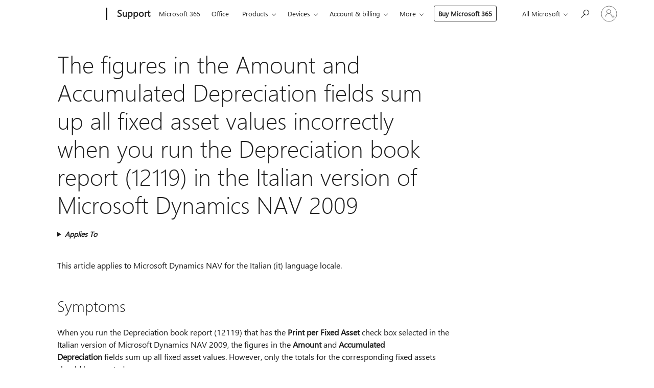

--- FILE ---
content_type: text/html; charset=utf-8
request_url: https://login.microsoftonline.com/common/oauth2/v2.0/authorize?client_id=ee272b19-4411-433f-8f28-5c13cb6fd407&redirect_uri=https%3A%2F%2Fsupport.microsoft.com%2Fsignin-oidc&response_type=code%20id_token&scope=openid%20profile%20offline_access&response_mode=form_post&nonce=639044493379434843.NTA2MGJkNTQtODJhZC00YzcwLThjMzYtOTgzNzQxZjQ1M2JlYmUzZjI2NmItYzA1YS00NzI1LWJkMjEtZGNlYWEwYjZhZDZj&prompt=none&nopa=2&state=CfDJ8MF9taR5d3RHoynoKQkxN0CYD5l8ikBITBz144bLIgQ9Rh5rz6zIHoJY0bb5RSu0tQB8r2KySOXFMB2gUWTzbBqrK8HKKY_xmJ4zWH-hhVXdMmUClCb1ho6aU9QcBUf47QEsaXySBgXLxo9O_g9Ohb74NEgIJwlBs4Q9rCnzK7CVxSCxg5nE-iTnDem36XfEDjwEdOco43uI5XWl5dU8UKG6nCxXiuLJsMJIASX1lusKdotv_ojylq_yPTYWqfIMG6S5jxqlVyREjVwZ-ZYJRzHA1yo-jYUKQzP6jn8EqkcrJDxS-Rgwh3sUnbxW6XwjDw6VOxA0gyC986GQCWoWmnCebhSMi_DcbS8rIzMu2zK1&x-client-SKU=ID_NET6_0&x-client-ver=8.12.1.0&sso_reload=true
body_size: 9664
content:


<!-- Copyright (C) Microsoft Corporation. All rights reserved. -->
<!DOCTYPE html>
<html>
<head>
    <title>Redirecting</title>
    <meta http-equiv="Content-Type" content="text/html; charset=UTF-8">
    <meta http-equiv="X-UA-Compatible" content="IE=edge">
    <meta name="viewport" content="width=device-width, initial-scale=1.0, maximum-scale=2.0, user-scalable=yes">
    <meta http-equiv="Pragma" content="no-cache">
    <meta http-equiv="Expires" content="-1">
    <meta name="PageID" content="FetchSessions" />
    <meta name="SiteID" content="" />
    <meta name="ReqLC" content="1033" />
    <meta name="LocLC" content="en-US" />

    
<meta name="robots" content="none" />

<script type="text/javascript" nonce='ArbR9PYvnWnatu5hCkvKoQ'>//<![CDATA[
$Config={"urlGetCredentialType":"https://login.microsoftonline.com/common/GetCredentialType?mkt=en-US","urlGoToAADError":"https://login.live.com/oauth20_authorize.srf?client_id=ee272b19-4411-433f-8f28-5c13cb6fd407\u0026scope=openid+profile+offline_access\u0026redirect_uri=https%3a%2f%2fsupport.microsoft.com%2fsignin-oidc\u0026response_type=code+id_token\u0026state=[base64]\u0026response_mode=form_post\u0026nonce=639044493379434843.NTA2MGJkNTQtODJhZC00YzcwLThjMzYtOTgzNzQxZjQ1M2JlYmUzZjI2NmItYzA1YS00NzI1LWJkMjEtZGNlYWEwYjZhZDZj\u0026prompt=none\u0026x-client-SKU=ID_NET6_0\u0026x-client-Ver=8.12.1.0\u0026uaid=96ac56f72919487481df7c0f78537789\u0026msproxy=1\u0026issuer=mso\u0026tenant=common\u0026ui_locales=en-US\u0026epctrc=P8po3sqYXaQna4noYAeEOrATIwmIvFeeF%2fq6%2bzfaDyQ%3d9%3a1%3aCANARY%3aN%2bKhcvgpCInTW93ubQFIeO6%2f3b%2bL%2fKDrDxrsZRHpTC0%3d\u0026epct=[base64]\u0026jshs=0\u0026nopa=2","urlAppError":"https://support.microsoft.com/signin-oidc","oAppRedirectErrorPostParams":{"error":"interaction_required","error_description":"Session information is not sufficient for single-sign-on.","state":"[base64]"},"iMaxStackForKnockoutAsyncComponents":10000,"fShowButtons":true,"urlCdn":"https://aadcdn.msftauth.net/shared/1.0/","urlDefaultFavicon":"https://aadcdn.msftauth.net/shared/1.0/content/images/favicon_a_eupayfgghqiai7k9sol6lg2.ico","urlPost":"/common/login","iPawnIcon":0,"sPOST_Username":"","fEnableNumberMatching":true,"sFT":"[base64]","sFTName":"flowToken","sCtx":"[base64]","fEnableOneDSClientTelemetry":true,"dynamicTenantBranding":null,"staticTenantBranding":null,"oAppCobranding":{},"iBackgroundImage":4,"arrSessions":[],"urlMsaStaticMeControl":"https://login.live.com/Me.htm?v=3","fApplicationInsightsEnabled":false,"iApplicationInsightsEnabledPercentage":0,"urlSetDebugMode":"https://login.microsoftonline.com/common/debugmode","fEnableCssAnimation":true,"fDisableAnimationIfAnimationEndUnsupported":true,"fSsoFeasible":true,"fAllowGrayOutLightBox":true,"fProvideV2SsoImprovements":true,"fUseMsaSessionState":true,"fIsRemoteNGCSupported":true,"urlLogin":"https://login.microsoftonline.com/common/reprocess?ctx=[base64]","urlDssoStatus":"https://login.microsoftonline.com/common/instrumentation/dssostatus","iSessionPullType":3,"fUseSameSite":true,"iAllowedIdentities":2,"isGlobalTenant":true,"uiflavor":1001,"fShouldPlatformKeyBeSuppressed":true,"fLoadStringCustomizationPromises":true,"fUseAlternateTextForSwitchToCredPickerLink":true,"fOfflineAccountVisible":false,"fEnableUserStateFix":true,"fShowAccessPassPeek":true,"fUpdateSessionPollingLogic":true,"fEnableShowPickerCredObservable":true,"fFetchSessionsSkipDsso":true,"fIsCiamUserFlowUxNewLogicEnabled":true,"fUseNonMicrosoftDefaultBrandingForCiam":true,"sCompanyDisplayName":"Microsoft Services","fRemoveCustomCss":true,"fFixUICrashForApiRequestHandler":true,"fShowUpdatedKoreanPrivacyFooter":true,"fUsePostCssHotfix":true,"fFixUserFlowBranding":true,"fEnablePasskeyNullFix":true,"fEnableRefreshCookiesFix":true,"fEnableWebNativeBridgeInterstitialUx":true,"fEnableWindowParentingFix":true,"fEnableNativeBridgeErrors":true,"urlAcmaServerPath":"https://login.microsoftonline.com","sTenantId":"common","sMkt":"en-US","fIsDesktop":true,"fUpdateConfigInit":true,"fLogDisallowedCssProperties":true,"fDisallowExternalFonts":true,"scid":1013,"hpgact":1800,"hpgid":7,"apiCanary":"[base64]","canary":"P8po3sqYXaQna4noYAeEOrATIwmIvFeeF/q6+zfaDyQ=9:1:CANARY:N+KhcvgpCInTW93ubQFIeO6/3b+L/KDrDxrsZRHpTC0=","sCanaryTokenName":"canary","fSkipRenderingNewCanaryToken":false,"fEnableNewCsrfProtection":true,"correlationId":"96ac56f7-2919-4874-81df-7c0f78537789","sessionId":"78d7b732-296a-4b33-bb83-d559b0789c00","sRingId":"R4","locale":{"mkt":"en-US","lcid":1033},"slMaxRetry":2,"slReportFailure":true,"strings":{"desktopsso":{"authenticatingmessage":"Trying to sign you in"}},"enums":{"ClientMetricsModes":{"None":0,"SubmitOnPost":1,"SubmitOnRedirect":2,"InstrumentPlt":4}},"urls":{"instr":{"pageload":"https://login.microsoftonline.com/common/instrumentation/reportpageload","dssostatus":"https://login.microsoftonline.com/common/instrumentation/dssostatus"}},"browser":{"ltr":1,"Chrome":1,"_Mac":1,"_M131":1,"_D0":1,"Full":1,"RE_WebKit":1,"b":{"name":"Chrome","major":131,"minor":0},"os":{"name":"OSX","version":"10.15.7"},"V":"131.0"},"watson":{"url":"/common/handlers/watson","bundle":"https://aadcdn.msftauth.net/ests/2.1/content/cdnbundles/watson.min_q5ptmu8aniymd4ftuqdkda2.js","sbundle":"https://aadcdn.msftauth.net/ests/2.1/content/cdnbundles/watsonsupportwithjquery.3.5.min_dc940oomzau4rsu8qesnvg2.js","fbundle":"https://aadcdn.msftauth.net/ests/2.1/content/cdnbundles/frameworksupport.min_oadrnc13magb009k4d20lg2.js","resetErrorPeriod":5,"maxCorsErrors":-1,"maxInjectErrors":5,"maxErrors":10,"maxTotalErrors":3,"expSrcs":["https://login.microsoftonline.com","https://aadcdn.msauth.net/","https://aadcdn.msftauth.net/",".login.microsoftonline.com"],"envErrorRedirect":true,"envErrorUrl":"/common/handlers/enverror"},"loader":{"cdnRoots":["https://aadcdn.msauth.net/","https://aadcdn.msftauth.net/"],"logByThrowing":true},"serverDetails":{"slc":"ProdSlices","dc":"SCUS","ri":"SN3XXXX","ver":{"v":[2,1,23173,3]},"rt":"2026-01-19T19:55:38","et":15},"clientEvents":{"enabled":true,"telemetryEnabled":true,"useOneDSEventApi":true,"flush":60000,"autoPost":true,"autoPostDelay":1000,"minEvents":1,"maxEvents":1,"pltDelay":500,"appInsightsConfig":{"instrumentationKey":"69adc3c768bd4dc08c19416121249fcc-66f1668a-797b-4249-95e3-6c6651768c28-7293","webAnalyticsConfiguration":{"autoCapture":{"jsError":true}}},"defaultEventName":"IDUX_ESTSClientTelemetryEvent_WebWatson","serviceID":3,"endpointUrl":""},"fApplyAsciiRegexOnInput":true,"country":"US","fBreakBrandingSigninString":true,"bsso":{"states":{"START":"start","INPROGRESS":"in-progress","END":"end","END_SSO":"end-sso","END_USERS":"end-users"},"nonce":"AwABEgEAAAADAOz_BQD0_-PxmkbpuSikpzxn92TIMWHDzkcAsuGo3eIsT6hvv9tpeI4ifCgkfnuOV6kgYhU-PuavKWO6FLNP3fNyzqBa-nAgAA","overallTimeoutMs":4000,"telemetry":{"type":"ChromeSsoTelemetry","nonce":"AwABDwEAAAADAOz_BQD0_1t4S0W2QwoxkhQvoVAJU9EG2H7Qmxyss0mlHyH8Jxwqk9802SdoSR0rS7noeMtVwDrAxuIzdhZjCvbxzLtWo38UYh86jO7rY-VPEimKFq6nIAA","reportStates":[]},"redirectEndStates":["end"],"cookieNames":{"aadSso":"AADSSO","winSso":"ESTSSSO","ssoTiles":"ESTSSSOTILES","ssoPulled":"SSOCOOKIEPULLED","userList":"ESTSUSERLIST"},"type":"chrome","reason":"Pull suppressed because it was already attempted and the current URL was reloaded."},"urlNoCookies":"https://login.microsoftonline.com/cookiesdisabled","fTrimChromeBssoUrl":true,"inlineMode":5,"fShowCopyDebugDetailsLink":true,"fTenantBrandingCdnAddEventHandlers":true,"fAddTryCatchForIFrameRedirects":true};
//]]></script> 
<script type="text/javascript" nonce='ArbR9PYvnWnatu5hCkvKoQ'>//<![CDATA[
!function(){var e=window,r=e.$Debug=e.$Debug||{},t=e.$Config||{};if(!r.appendLog){var n=[],o=0;r.appendLog=function(e){var r=t.maxDebugLog||25,i=(new Date).toUTCString()+":"+e;n.push(o+":"+i),n.length>r&&n.shift(),o++},r.getLogs=function(){return n}}}(),function(){function e(e,r){function t(i){var a=e[i];if(i<n-1){return void(o.r[a]?t(i+1):o.when(a,function(){t(i+1)}))}r(a)}var n=e.length;t(0)}function r(e,r,i){function a(){var e=!!s.method,o=e?s.method:i[0],a=s.extraArgs||[],u=n.$WebWatson;try{
var c=t(i,!e);if(a&&a.length>0){for(var d=a.length,l=0;l<d;l++){c.push(a[l])}}o.apply(r,c)}catch(e){return void(u&&u.submitFromException&&u.submitFromException(e))}}var s=o.r&&o.r[e];return r=r||this,s&&(s.skipTimeout?a():n.setTimeout(a,0)),s}function t(e,r){return Array.prototype.slice.call(e,r?1:0)}var n=window;n.$Do||(n.$Do={"q":[],"r":[],"removeItems":[],"lock":0,"o":[]});var o=n.$Do;o.when=function(t,n){function i(e){r(e,a,s)||o.q.push({"id":e,"c":a,"a":s})}var a=0,s=[],u=1;"function"==typeof n||(a=n,
u=2);for(var c=u;c<arguments.length;c++){s.push(arguments[c])}t instanceof Array?e(t,i):i(t)},o.register=function(e,t,n){if(!o.r[e]){o.o.push(e);var i={};if(t&&(i.method=t),n&&(i.skipTimeout=n),arguments&&arguments.length>3){i.extraArgs=[];for(var a=3;a<arguments.length;a++){i.extraArgs.push(arguments[a])}}o.r[e]=i,o.lock++;try{for(var s=0;s<o.q.length;s++){var u=o.q[s];u.id==e&&r(e,u.c,u.a)&&o.removeItems.push(u)}}catch(e){throw e}finally{if(0===--o.lock){for(var c=0;c<o.removeItems.length;c++){
for(var d=o.removeItems[c],l=0;l<o.q.length;l++){if(o.q[l]===d){o.q.splice(l,1);break}}}o.removeItems=[]}}}},o.unregister=function(e){o.r[e]&&delete o.r[e]}}(),function(e,r){function t(){if(!a){if(!r.body){return void setTimeout(t)}a=!0,e.$Do.register("doc.ready",0,!0)}}function n(){if(!s){if(!r.body){return void setTimeout(n)}t(),s=!0,e.$Do.register("doc.load",0,!0),i()}}function o(e){(r.addEventListener||"load"===e.type||"complete"===r.readyState)&&t()}function i(){
r.addEventListener?(r.removeEventListener("DOMContentLoaded",o,!1),e.removeEventListener("load",n,!1)):r.attachEvent&&(r.detachEvent("onreadystatechange",o),e.detachEvent("onload",n))}var a=!1,s=!1;if("complete"===r.readyState){return void setTimeout(n)}!function(){r.addEventListener?(r.addEventListener("DOMContentLoaded",o,!1),e.addEventListener("load",n,!1)):r.attachEvent&&(r.attachEvent("onreadystatechange",o),e.attachEvent("onload",n))}()}(window,document),function(){function e(){
return f.$Config||f.ServerData||{}}function r(e,r){var t=f.$Debug;t&&t.appendLog&&(r&&(e+=" '"+(r.src||r.href||"")+"'",e+=", id:"+(r.id||""),e+=", async:"+(r.async||""),e+=", defer:"+(r.defer||"")),t.appendLog(e))}function t(){var e=f.$B;if(void 0===d){if(e){d=e.IE}else{var r=f.navigator.userAgent;d=-1!==r.indexOf("MSIE ")||-1!==r.indexOf("Trident/")}}return d}function n(){var e=f.$B;if(void 0===l){if(e){l=e.RE_Edge}else{var r=f.navigator.userAgent;l=-1!==r.indexOf("Edge")}}return l}function o(e){
var r=e.indexOf("?"),t=r>-1?r:e.length,n=e.lastIndexOf(".",t);return e.substring(n,n+v.length).toLowerCase()===v}function i(){var r=e();return(r.loader||{}).slReportFailure||r.slReportFailure||!1}function a(){return(e().loader||{}).redirectToErrorPageOnLoadFailure||!1}function s(){return(e().loader||{}).logByThrowing||!1}function u(e){if(!t()&&!n()){return!1}var r=e.src||e.href||"";if(!r){return!0}if(o(r)){var i,a,s;try{i=e.sheet,a=i&&i.cssRules,s=!1}catch(e){s=!0}if(i&&!a&&s){return!0}
if(i&&a&&0===a.length){return!0}}return!1}function c(){function t(e){g.getElementsByTagName("head")[0].appendChild(e)}function n(e,r,t,n){var u=null;return u=o(e)?i(e):"script"===n.toLowerCase()?a(e):s(e,n),r&&(u.id=r),"function"==typeof u.setAttribute&&(u.setAttribute("crossorigin","anonymous"),t&&"string"==typeof t&&u.setAttribute("integrity",t)),u}function i(e){var r=g.createElement("link");return r.rel="stylesheet",r.type="text/css",r.href=e,r}function a(e){
var r=g.createElement("script"),t=g.querySelector("script[nonce]");if(r.type="text/javascript",r.src=e,r.defer=!1,r.async=!1,t){var n=t.nonce||t.getAttribute("nonce");r.setAttribute("nonce",n)}return r}function s(e,r){var t=g.createElement(r);return t.src=e,t}function d(e,r){if(e&&e.length>0&&r){for(var t=0;t<e.length;t++){if(-1!==r.indexOf(e[t])){return!0}}}return!1}function l(r){if(e().fTenantBrandingCdnAddEventHandlers){var t=d(E,r)?E:b;if(!(t&&t.length>1)){return r}for(var n=0;n<t.length;n++){
if(-1!==r.indexOf(t[n])){var o=t[n+1<t.length?n+1:0],i=r.substring(t[n].length);return"https://"!==t[n].substring(0,"https://".length)&&(o="https://"+o,i=i.substring("https://".length)),o+i}}return r}if(!(b&&b.length>1)){return r}for(var a=0;a<b.length;a++){if(0===r.indexOf(b[a])){return b[a+1<b.length?a+1:0]+r.substring(b[a].length)}}return r}function f(e,t,n,o){if(r("[$Loader]: "+(L.failMessage||"Failed"),o),w[e].retry<y){return w[e].retry++,h(e,t,n),void c._ReportFailure(w[e].retry,w[e].srcPath)}n&&n()}
function v(e,t,n,o){if(u(o)){return f(e,t,n,o)}r("[$Loader]: "+(L.successMessage||"Loaded"),o),h(e+1,t,n);var i=w[e].onSuccess;"function"==typeof i&&i(w[e].srcPath)}function h(e,o,i){if(e<w.length){var a=w[e];if(!a||!a.srcPath){return void h(e+1,o,i)}a.retry>0&&(a.srcPath=l(a.srcPath),a.origId||(a.origId=a.id),a.id=a.origId+"_Retry_"+a.retry);var s=n(a.srcPath,a.id,a.integrity,a.tagName);s.onload=function(){v(e,o,i,s)},s.onerror=function(){f(e,o,i,s)},s.onreadystatechange=function(){
"loaded"===s.readyState?setTimeout(function(){v(e,o,i,s)},500):"complete"===s.readyState&&v(e,o,i,s)},t(s),r("[$Loader]: Loading '"+(a.srcPath||"")+"', id:"+(a.id||""))}else{o&&o()}}var p=e(),y=p.slMaxRetry||2,m=p.loader||{},b=m.cdnRoots||[],E=m.tenantBrandingCdnRoots||[],L=this,w=[];L.retryOnError=!0,L.successMessage="Loaded",L.failMessage="Error",L.Add=function(e,r,t,n,o,i){e&&w.push({"srcPath":e,"id":r,"retry":n||0,"integrity":t,"tagName":o||"script","onSuccess":i})},L.AddForReload=function(e,r){
var t=e.src||e.href||"";L.Add(t,"AddForReload",e.integrity,1,e.tagName,r)},L.AddIf=function(e,r,t){e&&L.Add(r,t)},L.Load=function(e,r){h(0,e,r)}}var d,l,f=window,g=f.document,v=".css";c.On=function(e,r,t){if(!e){throw"The target element must be provided and cannot be null."}r?c.OnError(e,t):c.OnSuccess(e,t)},c.OnSuccess=function(e,t){if(!e){throw"The target element must be provided and cannot be null."}if(u(e)){return c.OnError(e,t)}var n=e.src||e.href||"",o=i(),s=a();r("[$Loader]: Loaded",e);var d=new c
;d.failMessage="Reload Failed",d.successMessage="Reload Success",d.Load(null,function(){if(o){throw"Unexpected state. ResourceLoader.Load() failed despite initial load success. ['"+n+"']"}s&&(document.location.href="/error.aspx?err=504")})},c.OnError=function(e,t){var n=e.src||e.href||"",o=i(),s=a();if(!e){throw"The target element must be provided and cannot be null."}r("[$Loader]: Failed",e);var u=new c;u.failMessage="Reload Failed",u.successMessage="Reload Success",u.AddForReload(e,t),
u.Load(null,function(){if(o){throw"Failed to load external resource ['"+n+"']"}s&&(document.location.href="/error.aspx?err=504")}),c._ReportFailure(0,n)},c._ReportFailure=function(e,r){if(s()&&!t()){throw"[Retry "+e+"] Failed to load external resource ['"+r+"'], reloading from fallback CDN endpoint"}},f.$Loader=c}(),function(){function e(){if(!E){var e=new h.$Loader;e.AddIf(!h.jQuery,y.sbundle,"WebWatson_DemandSupport"),y.sbundle=null,delete y.sbundle,e.AddIf(!h.$Api,y.fbundle,"WebWatson_DemandFramework"),
y.fbundle=null,delete y.fbundle,e.Add(y.bundle,"WebWatson_DemandLoaded"),e.Load(r,t),E=!0}}function r(){if(h.$WebWatson){if(h.$WebWatson.isProxy){return void t()}m.when("$WebWatson.full",function(){for(;b.length>0;){var e=b.shift();e&&h.$WebWatson[e.cmdName].apply(h.$WebWatson,e.args)}})}}function t(){if(!h.$WebWatson||h.$WebWatson.isProxy){if(!L&&JSON){try{var e=new XMLHttpRequest;e.open("POST",y.url),e.setRequestHeader("Accept","application/json"),
e.setRequestHeader("Content-Type","application/json; charset=UTF-8"),e.setRequestHeader("canary",p.apiCanary),e.setRequestHeader("client-request-id",p.correlationId),e.setRequestHeader("hpgid",p.hpgid||0),e.setRequestHeader("hpgact",p.hpgact||0);for(var r=-1,t=0;t<b.length;t++){if("submit"===b[t].cmdName){r=t;break}}var o=b[r]?b[r].args||[]:[],i={"sr":y.sr,"ec":"Failed to load external resource [Core Watson files]","wec":55,"idx":1,"pn":p.pgid||"","sc":p.scid||0,"hpg":p.hpgid||0,
"msg":"Failed to load external resource [Core Watson files]","url":o[1]||"","ln":0,"ad":0,"an":!1,"cs":"","sd":p.serverDetails,"ls":null,"diag":v(y)};e.send(JSON.stringify(i))}catch(e){}L=!0}y.loadErrorUrl&&window.location.assign(y.loadErrorUrl)}n()}function n(){b=[],h.$WebWatson=null}function o(r){return function(){var t=arguments;b.push({"cmdName":r,"args":t}),e()}}function i(){var e=["foundException","resetException","submit"],r=this;r.isProxy=!0;for(var t=e.length,n=0;n<t;n++){var i=e[n];i&&(r[i]=o(i))}
}function a(e,r,t,n,o,i,a){var s=h.event;return i||(i=l(o||s,a?a+2:2)),h.$Debug&&h.$Debug.appendLog&&h.$Debug.appendLog("[WebWatson]:"+(e||"")+" in "+(r||"")+" @ "+(t||"??")),$.submit(e,r,t,n,o||s,i,a)}function s(e,r){return{"signature":e,"args":r,"toString":function(){return this.signature}}}function u(e){for(var r=[],t=e.split("\n"),n=0;n<t.length;n++){r.push(s(t[n],[]))}return r}function c(e){for(var r=[],t=e.split("\n"),n=0;n<t.length;n++){var o=s(t[n],[]);t[n+1]&&(o.signature+="@"+t[n+1],n++),r.push(o)
}return r}function d(e){if(!e){return null}try{if(e.stack){return u(e.stack)}if(e.error){if(e.error.stack){return u(e.error.stack)}}else if(window.opera&&e.message){return c(e.message)}}catch(e){}return null}function l(e,r){var t=[];try{for(var n=arguments.callee;r>0;){n=n?n.caller:n,r--}for(var o=0;n&&o<w;){var i="InvalidMethod()";try{i=n.toString()}catch(e){}var a=[],u=n.args||n.arguments;if(u){for(var c=0;c<u.length;c++){a[c]=u[c]}}t.push(s(i,a)),n=n.caller,o++}}catch(e){t.push(s(e.toString(),[]))}
var l=d(e);return l&&(t.push(s("--- Error Event Stack -----------------",[])),t=t.concat(l)),t}function f(e){if(e){try{var r=/function (.{1,})\(/,t=r.exec(e.constructor.toString());return t&&t.length>1?t[1]:""}catch(e){}}return""}function g(e){if(e){try{if("string"!=typeof e&&JSON&&JSON.stringify){var r=f(e),t=JSON.stringify(e);return t&&"{}"!==t||(e.error&&(e=e.error,r=f(e)),(t=JSON.stringify(e))&&"{}"!==t||(t=e.toString())),r+":"+t}}catch(e){}}return""+(e||"")}function v(e){var r=[];try{
if(jQuery?(r.push("jQuery v:"+jQuery().jquery),jQuery.easing?r.push("jQuery.easing:"+JSON.stringify(jQuery.easing)):r.push("jQuery.easing is not defined")):r.push("jQuery is not defined"),e&&e.expectedVersion&&r.push("Expected jQuery v:"+e.expectedVersion),m){var t,n="";for(t=0;t<m.o.length;t++){n+=m.o[t]+";"}for(r.push("$Do.o["+n+"]"),n="",t=0;t<m.q.length;t++){n+=m.q[t].id+";"}r.push("$Do.q["+n+"]")}if(h.$Debug&&h.$Debug.getLogs){var o=h.$Debug.getLogs();o&&o.length>0&&(r=r.concat(o))}if(b){
for(var i=0;i<b.length;i++){var a=b[i];if(a&&"submit"===a.cmdName){try{if(JSON&&JSON.stringify){var s=JSON.stringify(a);s&&r.push(s)}}catch(e){r.push(g(e))}}}}}catch(e){r.push(g(e))}return r}var h=window,p=h.$Config||{},y=p.watson,m=h.$Do;if(!h.$WebWatson&&y){var b=[],E=!1,L=!1,w=10,$=h.$WebWatson=new i;$.CB={},$._orgErrorHandler=h.onerror,h.onerror=a,$.errorHooked=!0,m.when("jQuery.version",function(e){y.expectedVersion=e}),m.register("$WebWatson")}}(),function(){function e(e,r){
for(var t=r.split("."),n=t.length,o=0;o<n&&null!==e&&void 0!==e;){e=e[t[o++]]}return e}function r(r){var t=null;return null===u&&(u=e(i,"Constants")),null!==u&&r&&(t=e(u,r)),null===t||void 0===t?"":t.toString()}function t(t){var n=null;return null===a&&(a=e(i,"$Config.strings")),null!==a&&t&&(n=e(a,t.toLowerCase())),null!==n&&void 0!==n||(n=r(t)),null===n||void 0===n?"":n.toString()}function n(e,r){var n=null;return e&&r&&r[e]&&(n=t("errors."+r[e])),n||(n=t("errors."+e)),n||(n=t("errors."+c)),n||(n=t(c)),n}
function o(t){var n=null;return null===s&&(s=e(i,"$Config.urls")),null!==s&&t&&(n=e(s,t.toLowerCase())),null!==n&&void 0!==n||(n=r(t)),null===n||void 0===n?"":n.toString()}var i=window,a=null,s=null,u=null,c="GENERIC_ERROR";i.GetString=t,i.GetErrorString=n,i.GetUrl=o}(),function(){var e=window,r=e.$Config||{};e.$B=r.browser||{}}(),function(){function e(e,r,t){e&&e.addEventListener?e.addEventListener(r,t):e&&e.attachEvent&&e.attachEvent("on"+r,t)}function r(r,t){e(document.getElementById(r),"click",t)}
function t(r,t){var n=document.getElementsByName(r);n&&n.length>0&&e(n[0],"click",t)}var n=window;n.AddListener=e,n.ClickEventListenerById=r,n.ClickEventListenerByName=t}();
//]]></script> 
<script type="text/javascript" nonce='ArbR9PYvnWnatu5hCkvKoQ'>//<![CDATA[
!function(t,e){!function(){var n=e.getElementsByTagName("head")[0];n&&n.addEventListener&&(n.addEventListener("error",function(e){null!==e.target&&"cdn"===e.target.getAttribute("data-loader")&&t.$Loader.OnError(e.target)},!0),n.addEventListener("load",function(e){null!==e.target&&"cdn"===e.target.getAttribute("data-loader")&&t.$Loader.OnSuccess(e.target)},!0))}()}(window,document);
//]]></script>
    <script type="text/javascript" nonce='ArbR9PYvnWnatu5hCkvKoQ'>
        ServerData = $Config;
    </script>

    <script data-loader="cdn" crossorigin="anonymous" src="https://aadcdn.msftauth.net/shared/1.0/content/js/FetchSessions_Core_Zrgqf3NDZY6QoRSGjvZAAQ2.js" integrity='sha384-ZiCm7FNkvHCzGABuQsNqI+NbQpuukT8O8DH+5NRo+GBSrdhUPzoMJLcFvVj8ky+R' nonce='ArbR9PYvnWnatu5hCkvKoQ'></script>

</head>
<body data-bind="defineGlobals: ServerData" style="display: none">
</body>
</html>